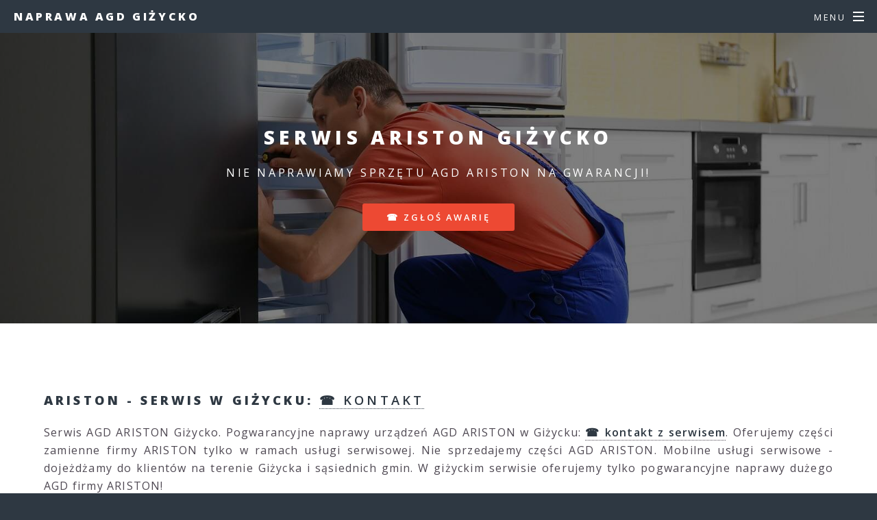

--- FILE ---
content_type: text/html
request_url: https://gizycko.agd.tm.pl/serwis-ariston.html
body_size: 3792
content:
<!DOCTYPE HTML>
<!--
	Spectral by HTML5 UP
	html5up.net | @ajlkn
	Free for personal and commercial use under the CCA 3.0 license (html5up.net/license)
-->
<html>
	<head>
		<title>Giżycko - serwis ARISTON ✴️ naprawa AGD ARISTON</title>
		<meta name="description" content=""/>
		<meta name="keywords" content=""/>
		<meta charset="utf-8" />
		<meta name="author" content="Serwis AGD Giżycko" />
		<meta name="copyright" content="Prawa autorskie: Giżycki serwis AGD - gizycko.agd.tm.pl" />
		<meta name="robots" content="index,follow" />		
		<meta property="og:title" content="Naprawa urządzeń AGD firmy ARISTON w Giżycku"/>
		<meta property="og:description" content="Pogwarancyjne naprawy sprzętu AGD ARISTON w Giżycku. Mobilne usługi serwisowe urządzeń ARISTON z dojazdem do klienta na terenie Giżycka i okolic. Oferta giżyckiego serwisu AGD." />
		<meta property="og:site_name" content="Strona firmowa" />
		<meta property="og:url" content="https://gizycko.agd.tm.pl/serwis-ariston.html"/>
		<meta name="twitter:title" content="Giżycki serwis ARISTON" />		
		<meta name="twitter:description" content="ARISTON - naprawa sprzętu AGD w Giżycku i w okolicy. Szybkie i profesjonalne naprawy sprzętu ARISTON przez giżyckich techników. Części zamienne do AGD ARISTON dostępne są tylko w ramach usługi serwisowej." />
		<meta name="viewport" content="width=device-width, initial-scale=1, user-scalable=no" />
		<link rel="stylesheet" href="assets/css/main.css" />
		<link rel="icon" href="images/favicon.ico" type="image/x-icon" />		
		<noscript><link rel="stylesheet" href="assets/css/noscript.css" /></noscript>
		<script type="text/javascript">
    function showHide(obj)
    {
    var nextObj = obj.nextSibling;
    while(!nextObj.tagName) nextObj = nextObj.nextSibling;
    nextObj.style.display = nextObj.style.display != 'block' ? 'block' : 'none';
    }
		</script>		
<!-- Start of structured data-->
<script type="application/ld+json">
{ "@context" : "https://schema.org",
  "@type" : "LocalBusiness",
  "name" : "Serwis AGD ARISTON Giżycko",
  "description" : "Giżycki serwis AGD. Pogwarancyjne naprawy AGD firmy ARISTON w Giżycku. Mobilne usługi naprawcze AGD ARISTON. Dojazd do klientów na terenie Giżycka i sąsiednich gmin. Giżycka oferta pogwarancyjnych napraw sprzętu AGD ARISTON.",
  "alternateName" : "Naprawy pogwarancyjne AGD ARISTON w Giżycku",
  "url" : "https://https://gizycko.agd.tm.pl/serwis-ariston.html",
  "openingHours": "",
  "image": "https://gizycko.agd.tm.pl/images/serwis-agd.jpg",
  "telephone" : "",
  "priceRange" : "od 100 PLN",
  "address": 
  {     "@type": "PostalAddress",
        "addressLocality": "Giżycko",
        "postalCode": "",
        "streetAddress": ""
      },
  "contactPoint" : 
    { "@type" : "ContactPoint",
      "telephone" : "",
      "contactType" : "customer service"
    } }
</script>
<!-- end of structured data-->
<!-- Google tag (gtag.js) -->
<script async src="https://www.googletagmanager.com/gtag/js?id=G-F1BMWVPMRK"></script>
<script>
  window.dataLayer = window.dataLayer || [];
  function gtag(){dataLayer.push(arguments);}
  gtag('js', new Date());

  gtag('config', 'G-F1BMWVPMRK');
</script>		
	</head>
	<body class="is-preload">

		<!-- Page Wrapper -->
			<div id="page-wrapper">

				<!-- Header -->
					<header id="header">
						<h1><a href="index.html">Naprawa AGD Giżycko</a></h1>
						<nav id="nav">
							<ul>
								<li class="special">
									<a href="#menu" class="menuToggle"><span>Menu</span></a>
									<div id="menu">
										<ul>
											<li><a href="index.html">Giżycko</a></li>
											<li><a href="kontakt.html">Kontakt</a></li>
											<li><a href="formularz.html">Zgłoś awarię</a></li>
											<li><a href="moduly.html">Moduły</a></li>
										</ul>
									</div>
								</li>
							</ul>
						</nav>
					</header>

				<!-- Main -->
					<article id="main">
						<header>
							<h2>Serwis ARISTON Giżycko</h2>
							<p>nie naprawiamy sprzętu AGD ARISTON na gwarancji!</p>
							<ul class="actions special">
								<li><a href="kontakt.html" class="button primary">☎ zgłoś awarię</a></li>
							</ul>							
						</header>
						<section class="wrapper style5">
							<div class="inner">
								<section>
								<h3>ARISTON - serwis w Giżycku: <a href="kontakt.html" ><b>☎ kontakt</b></a></h3>
								</section>

<p align="justify">
Serwis AGD ARISTON Giżycko. Pogwarancyjne naprawy urządzeń AGD ARISTON w Giżycku: <a href="kontakt.html" ><b>☎ kontakt z serwisem</b></a>. Oferujemy części zamienne firmy ARISTON tylko w ramach usługi serwisowej. Nie sprzedajemy części AGD ARISTON. Mobilne usługi serwisowe - dojeżdżamy do klientów na terenie Giżycka i sąsiednich gmin. W giżyckim serwisie oferujemy tylko pogwarancyjne naprawy dużego AGD firmy ARISTON! 
</p>
							
									<div class="box alt">
										<div class="row gtr-50 gtr-uniform">
											<div class="col-4"><span class="image fit"><img src="images/serwis-lodowek.jpg" alt="" /></span></div>
											<div class="col-4"><span class="image fit"><img src="images/serwis-zmywarek.jpg" alt="" /></span></div>
											<div class="col-4"><span class="image fit"><img src="images/serwis-pralek.jpg" alt="" /></span></div>
										</div>
									</div>

<p align="center">
<b><i>TYLKO ODPŁATNE NAPRAWY POGWARANCYJNE !!!</i></b>
</p>							
									<ul class="actions fit small">
<li><a href="kontakt.html" class="button primary fit">☎ ZGŁOŚ AWARIĘ</a></li>
<li><a href="formularz.html" class="button primary fit">WYŚLIJ WIADOMOŚĆ</a></li>
<li><a href="moduly.html" class="button primary fit">NAPRAWA MODUŁÓW</a></li>
									</ul> 
<p align="justify">								
Giżycki serwis AGD. Pogwarancyjne naprawy AGD firmy ARISTON w Giżycku. Mobilne usługi naprawcze AGD ARISTON. Dojazd do klientów na terenie Giżycka i sąsiednich gmin. Giżycka oferta pogwarancyjnych napraw sprzętu AGD ARISTON. Domowe urządzenia ARISTON - naprawa sprzętu AGD w Giżycku i w okolicy. Szybkie i profesjonalne naprawy sprzętu ARISTON przez giżyckich techników. Części zamienne do AGD ARISTON dostępne są tylko w ramach usługi serwisowej. Pogwarancyjne naprawy sprzętu AGD ARISTON w Giżycku. Mobilne usługi serwisowe urządzeń ARISTON z dojazdem do klienta na terenie Giżycka i okolic. Oferta giżyckiego serwisu AGD. Zapraszamy do kontaktu telefonicznego z giżyckim serwisem w sprawie pogwarancyjnej naprawy AGD firmy ARISTON.								
</p>
								<hr />
									<ul class="actions fit small">
<li><a href="sklep/promocje.html" target="_blank" class="button primary fit">PROMOCJE AGD</a></li>
<li><a href="sklep/salony.html" target="_blank" class="button primary fit">SKLEPY Z AGD</a></li>
<li><a href="sklep/czesci.html" target="_blank" class="button primary fit">CZĘŚCI DO AGD</a></li>
									</ul>
								<hr />
								
								<p align="justify">
Pogwarancyjne naprawy sprzętu AGD w Giżycku znanych i popularnych producentów:
<a href="serwis-electrolux.html" title="Pogwarancyjny serwis AGD ELECTROLUX w Giżycku">ELECTROLUX</a> | 
<a href="serwis-ariston.html" title="Pogwarancyjny serwis AGD ARISTON w Giżycku">ARISTON</a> | 
<a href="serwis-candy.html" title="Pogwarancyjny serwis AGD CANDY w Giżycku">CANDY</a> | 
<a href="serwis-zanussi.html" title="Pogwarancyjny serwis AGD ZANUSSI w Giżycku">ZANUSSI</a> | 
<a href="serwis-smeg.html" title="Pogwarancyjny serwis AGD SMEG w Giżycku">SMEG</a> | 
<a href="serwis-gorenje.html" title="Pogwarancyjny serwis AGD GORENJE w Giżycku">GORENJE</a> | 
<a href="serwis-kernau.html" title="Pogwarancyjny serwis AGD KERNAU w Giżycku">KERNAU</a> | 
<a href="serwis-whirlpool.html" title="Pogwarancyjny serwis AGD WHIRLPOOL w Giżycku">WHIRLPOOL</a> | 
<a href="serwis-siemens.html" title="Pogwarancyjny serwis AGD SIEMENS w Giżycku">SIEMENS</a> | 
<a href="serwis-amica.html" title="Pogwarancyjny serwis AGD AMICA w Giżycku">AMICA</a> | 
<a href="serwis-beko.html" title="Pogwarancyjny serwis AGD BEKO w Giżycku">BEKO</a> | 
<a href="serwis-bosch.html" title="Pogwarancyjny serwis AGD BOSCH w Giżycku">BOSCH</a> | 
<a href="serwis-samsung.html" title="Pogwarancyjny serwis AGD SAMSUNG w Giżycku">SAMSUNG</a> | 
<a href="serwis-indesit.html" title="Pogwarancyjny serwis AGD INDESIT w Giżycku">INDESIT</a> | 
<a href="serwis-polar.html" title="Pogwarancyjny serwis AGD POLAR w Giżycku">POLAR</a> | 
<a href="serwis-ardo.html" title="Pogwarancyjny serwis AGD ARDO w Giżycku">ARDO</a> | 
<a href="serwis-hotpoint.html" title="Pogwarancyjny serwis AGD HOTPOINT w Giżycku">HOTPOINT</a> | 
<a href="serwis-liebherr.html" title="Pogwarancyjny serwis AGD LIEBHERR w Giżycku">LIEBHERR</a> | 
<a href="serwis-miele.html" title="Pogwarancyjny serwis AGD MIELE w Giżycku">MIELE</a> | 
<a href="serwis-ravanson.html" title="Pogwarancyjny serwis AGD RAVANSON w Giżycku">RAVANSON</a> | 
<a href="serwis-fagor.html" title="Pogwarancyjny serwis AGD FAGOR w Giżycku">FAGOR</a> | 
<a href="serwis-mastercook.html" title="Pogwarancyjny serwis AGD MASTERCOOK w Giżycku">MASTERCOOK</a> | 
<a href="serwis-aeg.html" title="Pogwarancyjny serwis AGD AEG w Giżycku">AEG</a> | 
<a href="serwis-bauknecht.html" title="Pogwarancyjny serwis AGD BAUKNECHT w Giżycku">BAUKNECHT</a> | 
<a href="serwis-ignis.html" title="Pogwarancyjny serwis AGD IGNIS w Giżycku">IGNIS</a> | 
<a href="serwis-lg.html" title="Pogwarancyjny serwis AGD LG w Giżycku">LG</a> | 
<a href="serwis-dietrich.html" title="Pogwarancyjny serwis AGD DIETRICH w Giżycku">DIETRICH</a> | 
<a href="serwis-grundig.html" title="Pogwarancyjny serwis AGD GRUNDIG w Giżycku">GRUNDIG</a> | 
<a href="serwis-goddess.html" title="Pogwarancyjny serwis AGD GODDESS w Giżycku">GODDESS</a> | 
<a href="serwis-mpm.html" title="Pogwarancyjny serwis AGD MPM w Giżycku">MPM</a> | 
<a href="serwis-sencor.html" title="Pogwarancyjny serwis AGD SENCOR w Giżycku">SENCOR</a> | 
<a href="serwis-irobot.html" title="Pogwarancyjny serwis AGD IROBOT w Giżycku">IROBOT</a> | 
<a href="serwis-hoover.html" title="Pogwarancyjny serwis AGD HOOVER w Giżycku">HOOVER</a> | 
<a href="serwis-ariete.html" title="Pogwarancyjny serwis AGD ARIETE w Giżycku">ARIETE</a> | 
<a href="serwis-philips.html" title="Pogwarancyjny serwis AGD PHILIPS w Giżycku">PHILIPS</a> | 
<a href="serwis-sharp.html" title="Pogwarancyjny serwis AGD SHARP w Giżycku">SHARP</a> | 
<a href="serwis-haier.html" title="Pogwarancyjny serwis AGD HAIER w Giżycku">HAIER</a> | 
<a href="serwis-teka.html" title="Pogwarancyjny serwis AGD TEKA w Giżycku">TEKA</a> | 
<a href="serwis-delonghi.html" title="Pogwarancyjny serwis AGD DELONGHI w Giżycku">DELONGHI</a> | 
<a href="serwis-sage.html" title="Pogwarancyjny serwis AGD SAGE w Giżycku">SAGE</a> | 
<a href="serwis-solgaz.html" title="Pogwarancyjny serwis AGD SOLGAZ w Giżycku">SOLGAZ</a> | 
<a href="serwis-tefal.html" title="Pogwarancyjny serwis AGD TEFAL w Giżycku">TEFAL</a> | 
<a href="serwis-krups.html" title="Pogwarancyjny serwis AGD KRUPS w Giżycku">KRUPS</a> | 
<a href="serwis-zelmer.html" title="Pogwarancyjny serwis AGD ZELMER w Giżycku">ZELMER</a>
								</p>								
								<hr />
								<p align="center">
<a href="serwis-pralek.html" title="Naprawa pralek w Giżycku">pralki</a> | 
<a href="serwis-lodowek.html" title="Naprawa lodówek w Giżycku">lodówki</a> | 
<a href="serwis-zmywarek.html" title="Naprawa zmywarek w Giżycku">zmywarki</a> | 
<a href="serwis-zamrazarek.html" title="Naprawa zamrażarek w Giżycku">zamrażarki</a> | 
<a href="serwis-piekarnikow.html" title="Naprawa piekarników w Giżycku">piekarniki</a> | 
<a href="serwis-kuchenek.html" title="Naprawa kuchenek w Giżycku">kuchenki</a> | 
<a href="serwis-plyt.html" title="Naprawa płyt grzewczych w Giżycku">płyty grzewcze</a> | 
<a href="sklep" target="_blank" title="Sklep z AGD w Giżycku">sklep</a>
								</p>
								<hr />
									<ul class="actions fit small">
<li><a href="sklep/wyprzedaz.html" target="_blank" class="button fit">WYPRZEDAŻ AGD</a></li>
<li><a href="sklep" target="_blank" class="button fit">SALONY AGD</a></li>
<li><a href="sklep/okazje.html" target="_blank" class="button fit">OKAZJE AGD</a></li>
									</ul>
							</div>
						</section>
					</article>

				<!-- Two -->
					<section id="two" class="wrapper alt style2">
						
						<section class="spotlight">
							<div class="image"><img src="images/serwis-sprzetu-agd.jpg" alt="pogwarancyjne naprawy AGD Giżycko" /></div><div class="content">
								<h2></h2>
<p>
Samo zdiagnozowanie przyczyny awarii to koszt od 100 złotych wzwyż. <br><br>
Oferujemy darmową diagnozę tylko w przypadku zgody na naprawę sprzętu!
</p>
							<ul class="actions special">
								<li><a href="kontakt.html" class="button primary">kontakt z serwisem</a></li>
							</ul>

							</div>
						</section>					
						
					</section>
				<!-- Footer -->
					<footer id="footer">
						<ul class="icons">
							<li><a href="#" class="icon brands fa-twitter"><span class="label">Twitter</span></a></li>
							<li><a href="#" class="icon brands fa-facebook-f"><span class="label">Facebook</span></a></li>
							<li><a href="#" class="icon brands fa-instagram"><span class="label">Instagram</span></a></li>
							<li><a href="#" class="icon brands fa-dribbble"><span class="label">Dribbble</span></a></li>
							<li><a href="#" class="icon solid fa-envelope"><span class="label">Email</span></a></li>
						</ul>
						<ul class="copyright">
						<li><a href="index.html">gizycko.agd.tm.pl</a></li><br>
						<li><a href="polityka.html" >polityka prywatności</a></li><br>						
<font size="1">Ten serwis wykorzystuje pliki cookies. <br>Korzystanie z witryny oznacza zgodę na ich zapis lub odczyt wg ustawień przeglądarki.</font>	
						</ul>
					</footer>

			</div>

		<!-- Scripts -->
			<script src="assets/js/jquery.min.js"></script>
			<script src="assets/js/jquery.scrollex.min.js"></script>
			<script src="assets/js/jquery.scrolly.min.js"></script>
			<script src="assets/js/browser.min.js"></script>
			<script src="assets/js/breakpoints.min.js"></script>
			<script src="assets/js/util.js"></script>
			<script src="assets/js/main.js"></script>

	</body>
</html>